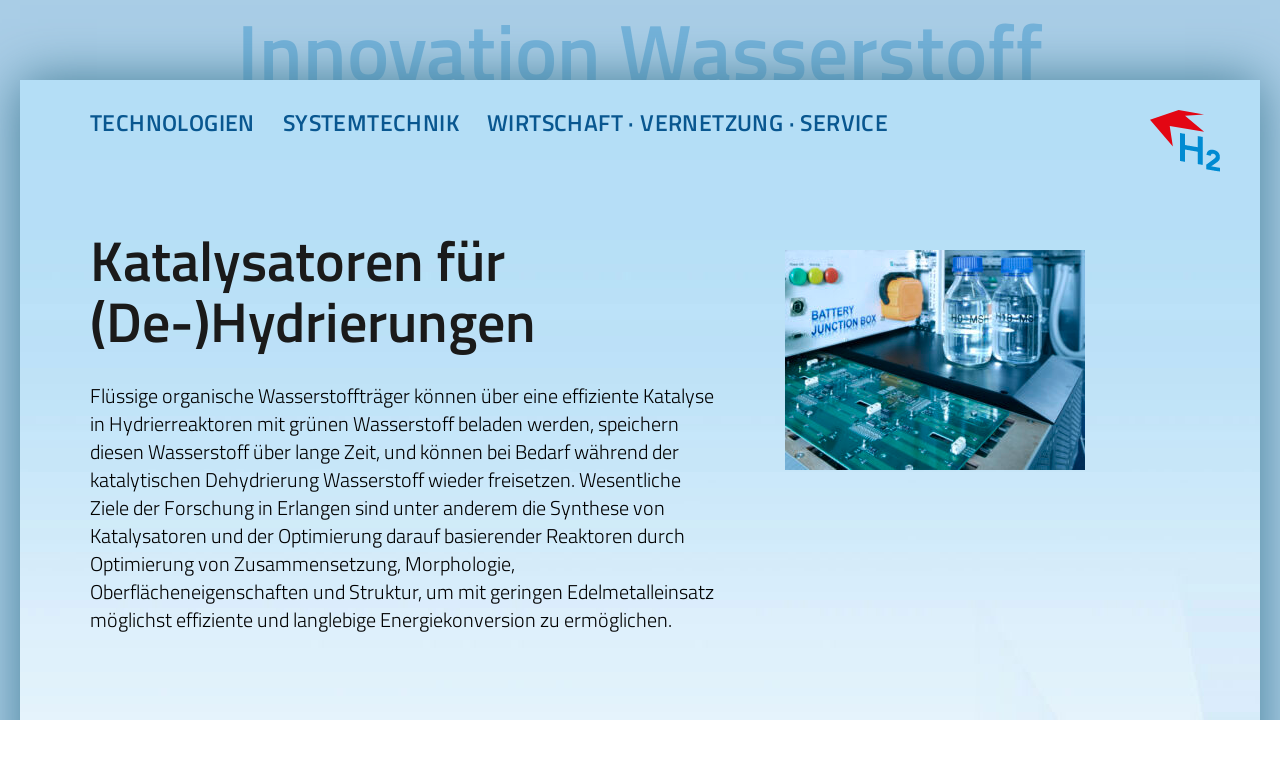

--- FILE ---
content_type: text/html; charset=UTF-8
request_url: https://hydrogen-power.net/technologien/materialien/katalysatoren-dehydrierungen/
body_size: 5538
content:
<!doctype html>
<html lang="de" >
<head>
	<meta charset="UTF-8" />
	<meta name="viewport" content="width=device-width, initial-scale=1" />
	<title>Katalysatoren für (De-)Hydrierungen &#8211; Hydrogen Power</title>
<meta name='robots' content='max-image-preview:large' />
<link rel='dns-prefetch' href='//hydrogen-power.net' />
<link rel="alternate" type="application/rss+xml" title="Hydrogen Power &raquo; Feed" href="https://hydrogen-power.net/feed/" />
<link rel="alternate" type="application/rss+xml" title="Hydrogen Power &raquo; Kommentar-Feed" href="https://hydrogen-power.net/comments/feed/" />
<link rel="alternate" title="oEmbed (JSON)" type="application/json+oembed" href="https://hydrogen-power.net/wp-json/oembed/1.0/embed?url=https%3A%2F%2Fhydrogen-power.net%2Ftechnologien%2Fmaterialien%2Fkatalysatoren-dehydrierungen%2F" />
<link rel="alternate" title="oEmbed (XML)" type="text/xml+oembed" href="https://hydrogen-power.net/wp-json/oembed/1.0/embed?url=https%3A%2F%2Fhydrogen-power.net%2Ftechnologien%2Fmaterialien%2Fkatalysatoren-dehydrierungen%2F&#038;format=xml" />
<style id='wp-img-auto-sizes-contain-inline-css'>
img:is([sizes=auto i],[sizes^="auto," i]){contain-intrinsic-size:3000px 1500px}
/*# sourceURL=wp-img-auto-sizes-contain-inline-css */
</style>
<style id='wp-emoji-styles-inline-css'>

	img.wp-smiley, img.emoji {
		display: inline !important;
		border: none !important;
		box-shadow: none !important;
		height: 1em !important;
		width: 1em !important;
		margin: 0 0.07em !important;
		vertical-align: -0.1em !important;
		background: none !important;
		padding: 0 !important;
	}
/*# sourceURL=wp-emoji-styles-inline-css */
</style>
<style id='wp-block-library-inline-css'>
:root{--wp-block-synced-color:#7a00df;--wp-block-synced-color--rgb:122,0,223;--wp-bound-block-color:var(--wp-block-synced-color);--wp-editor-canvas-background:#ddd;--wp-admin-theme-color:#007cba;--wp-admin-theme-color--rgb:0,124,186;--wp-admin-theme-color-darker-10:#006ba1;--wp-admin-theme-color-darker-10--rgb:0,107,160.5;--wp-admin-theme-color-darker-20:#005a87;--wp-admin-theme-color-darker-20--rgb:0,90,135;--wp-admin-border-width-focus:2px}@media (min-resolution:192dpi){:root{--wp-admin-border-width-focus:1.5px}}.wp-element-button{cursor:pointer}:root .has-very-light-gray-background-color{background-color:#eee}:root .has-very-dark-gray-background-color{background-color:#313131}:root .has-very-light-gray-color{color:#eee}:root .has-very-dark-gray-color{color:#313131}:root .has-vivid-green-cyan-to-vivid-cyan-blue-gradient-background{background:linear-gradient(135deg,#00d084,#0693e3)}:root .has-purple-crush-gradient-background{background:linear-gradient(135deg,#34e2e4,#4721fb 50%,#ab1dfe)}:root .has-hazy-dawn-gradient-background{background:linear-gradient(135deg,#faaca8,#dad0ec)}:root .has-subdued-olive-gradient-background{background:linear-gradient(135deg,#fafae1,#67a671)}:root .has-atomic-cream-gradient-background{background:linear-gradient(135deg,#fdd79a,#004a59)}:root .has-nightshade-gradient-background{background:linear-gradient(135deg,#330968,#31cdcf)}:root .has-midnight-gradient-background{background:linear-gradient(135deg,#020381,#2874fc)}:root{--wp--preset--font-size--normal:16px;--wp--preset--font-size--huge:42px}.has-regular-font-size{font-size:1em}.has-larger-font-size{font-size:2.625em}.has-normal-font-size{font-size:var(--wp--preset--font-size--normal)}.has-huge-font-size{font-size:var(--wp--preset--font-size--huge)}.has-text-align-center{text-align:center}.has-text-align-left{text-align:left}.has-text-align-right{text-align:right}.has-fit-text{white-space:nowrap!important}#end-resizable-editor-section{display:none}.aligncenter{clear:both}.items-justified-left{justify-content:flex-start}.items-justified-center{justify-content:center}.items-justified-right{justify-content:flex-end}.items-justified-space-between{justify-content:space-between}.screen-reader-text{border:0;clip-path:inset(50%);height:1px;margin:-1px;overflow:hidden;padding:0;position:absolute;width:1px;word-wrap:normal!important}.screen-reader-text:focus{background-color:#ddd;clip-path:none;color:#444;display:block;font-size:1em;height:auto;left:5px;line-height:normal;padding:15px 23px 14px;text-decoration:none;top:5px;width:auto;z-index:100000}html :where(.has-border-color){border-style:solid}html :where([style*=border-top-color]){border-top-style:solid}html :where([style*=border-right-color]){border-right-style:solid}html :where([style*=border-bottom-color]){border-bottom-style:solid}html :where([style*=border-left-color]){border-left-style:solid}html :where([style*=border-width]){border-style:solid}html :where([style*=border-top-width]){border-top-style:solid}html :where([style*=border-right-width]){border-right-style:solid}html :where([style*=border-bottom-width]){border-bottom-style:solid}html :where([style*=border-left-width]){border-left-style:solid}html :where(img[class*=wp-image-]){height:auto;max-width:100%}:where(figure){margin:0 0 1em}html :where(.is-position-sticky){--wp-admin--admin-bar--position-offset:var(--wp-admin--admin-bar--height,0px)}@media screen and (max-width:600px){html :where(.is-position-sticky){--wp-admin--admin-bar--position-offset:0px}}

/*# sourceURL=wp-block-library-inline-css */
</style>
<style id='classic-theme-styles-inline-css'>
/*! This file is auto-generated */
.wp-block-button__link{color:#fff;background-color:#32373c;border-radius:9999px;box-shadow:none;text-decoration:none;padding:calc(.667em + 2px) calc(1.333em + 2px);font-size:1.125em}.wp-block-file__button{background:#32373c;color:#fff;text-decoration:none}
/*# sourceURL=/wp-includes/css/classic-themes.min.css */
</style>
<link rel='stylesheet' id='twenty-twenty-one-style-css' href='https://hydrogen-power.net/wp-content/themes/hydrogen/style.css?ver=6.9' media='all' />
<style id='twenty-twenty-one-style-inline-css'>
:root{--global--color-background: #ffffff;--global--color-primary: #000;--global--color-secondary: #000;--button--color-background: #000;--button--color-text-hover: #000;}
/*# sourceURL=twenty-twenty-one-style-inline-css */
</style>
<link rel='stylesheet' id='twenty-twenty-one-print-style-css' href='https://hydrogen-power.net/wp-content/themes/hydrogen/assets/css/print.css?ver=6.9' media='print' />
<script src="https://hydrogen-power.net/wp-includes/js/jquery/jquery.min.js?ver=3.7.1" id="jquery-core-js"></script>
<script src="https://hydrogen-power.net/wp-includes/js/jquery/jquery-migrate.min.js?ver=3.4.1" id="jquery-migrate-js"></script>
<script src="https://hydrogen-power.net/wp-content/themes/hydrogen/assets/js/imprint-dsi.js?ver=6.9" id="imprint-dsi-js"></script>
<link rel="https://api.w.org/" href="https://hydrogen-power.net/wp-json/" /><link rel="alternate" title="JSON" type="application/json" href="https://hydrogen-power.net/wp-json/wp/v2/pages/1177" /><link rel="EditURI" type="application/rsd+xml" title="RSD" href="https://hydrogen-power.net/xmlrpc.php?rsd" />
<meta name="generator" content="WordPress 6.9" />
<link rel="canonical" href="https://hydrogen-power.net/technologien/materialien/katalysatoren-dehydrierungen/" />
<link rel='shortlink' href='https://hydrogen-power.net/?p=1177' />
<style>.recentcomments a{display:inline !important;padding:0 !important;margin:0 !important;}</style><style id="custom-background-css">
body.custom-background { background-color: #ffffff; }
</style>
		
	<link rel="apple-touch-icon" sizes="180x180" href="https://hydrogen-power.net/wp-content/themes/hydrogen/assets/icons/apple-touch-icon.png">
	<link rel="icon" type="image/png" sizes="32x32" href="https://hydrogen-power.net/wp-content/themes/hydrogen/assets/icons/favicon-32x32.png">
	<link rel="icon" type="image/png" sizes="16x16" href="https://hydrogen-power.net/wp-content/themes/hydrogen/assets/icons/favicon-16x16.png">
	<link rel="manifest" href="https://hydrogen-power.net/wp-content/themes/hydrogen/assets/icons/site.webmanifest">
	<link rel="mask-icon" href="https://hydrogen-power.net/wp-content/themes/hydrogen/assets/icons/safari-pinned-tab.svg" color="#5bbad5">
	<link rel="shortcut icon" href="https://hydrogen-power.net/wp-content/themes/hydrogen/assets/icons/favicon.ico">
	<meta name="msapplication-TileColor" content="#ffffff">
	<meta name="msapplication-config" content="https://hydrogen-power.net/wp-content/themes/hydrogen/assets/icons/browserconfig.xml">
	<meta name="theme-color" content="#ffffff">
	
	<script src="https://hydrogen-power.net/wp-content/themes/hydrogen/assets/js/jquery.min.js"></script>
	<script src="https://hydrogen-power.net/wp-content/themes/hydrogen/assets/js/hydrogen.js"></script>
</head>

<body class="wp-singular page-template-default page page-id-1177 page-child parent-pageid-10 custom-background wp-embed-responsive wp-theme-hydrogen is-light-theme has-background-white no-js singular has-main-navigation">

		
<div id="page">
	
		
	<div id="wrapper" style="background-image:url('');">
		
		<div id="hgBildBox" >
			
			<header id="masthead" class="" role="banner">

				
	
	<div id="menuIcon">
		<div id="menuSpans">
			<span></span>
			<span></span>
			<span></span>
			<span></span>
		</div>
		<div id="menuText">Menü</div>
	</div>

	<nav>
		<ul id="menuTech" class="menu"><li id="menu-item-737" class="menu-item menu-item-type-custom menu-item-object-custom menu-item-has-children menu-item-737"><a>Technologien</a><button class="sub-menu-toggle" aria-expanded="false" onClick="twentytwentyoneExpandSubMenu(this)"><span class="icon-plus"><svg class="svg-icon" width="18" height="18" aria-hidden="true" role="img" focusable="false" viewBox="0 0 24 24" fill="none" xmlns="http://www.w3.org/2000/svg"><path fill-rule="evenodd" clip-rule="evenodd" d="M18 11.2h-5.2V6h-1.6v5.2H6v1.6h5.2V18h1.6v-5.2H18z" fill="currentColor"/></svg></span><span class="icon-minus"><svg class="svg-icon" width="18" height="18" aria-hidden="true" role="img" focusable="false" viewBox="0 0 24 24" fill="none" xmlns="http://www.w3.org/2000/svg"><path fill-rule="evenodd" clip-rule="evenodd" d="M6 11h12v2H6z" fill="currentColor"/></svg></span><span class="screen-reader-text">Menü öffnen</span></button>
<ul class="sub-menu">
	<li id="menu-item-27" class="menu-item menu-item-type-post_type menu-item-object-page current-page-ancestor menu-item-has-children menu-item-27"><a href="https://hydrogen-power.net/technologien/materialien/">Materialien</a>
	<ul class="sub-menu">
		<li id="menu-item-1205" class="menu-item menu-item-type-custom menu-item-object-custom menu-item-1205"><a href="/technologien/materialien/#elektrokatalysatoren">Elektrokatalysatoren</a></li>
		<li id="menu-item-1206" class="menu-item menu-item-type-custom menu-item-object-custom menu-item-1206"><a href="/technologien/materialien/#katalysatoren-dehydrierungen">Katalysatoren für (De-)Hydrierungen</a></li>
		<li id="menu-item-1207" class="menu-item menu-item-type-custom menu-item-object-custom menu-item-1207"><a href="/technologien/materialien/#polymere">Polymere</a></li>
	</ul>
</li>
	<li id="menu-item-816" class="menu-item menu-item-type-post_type menu-item-object-page menu-item-has-children menu-item-816"><a href="https://hydrogen-power.net/technologien/charakterisierung/">Charakterisierung</a>
	<ul class="sub-menu">
		<li id="menu-item-829" class="menu-item menu-item-type-custom menu-item-object-custom menu-item-829"><a href="/technologien/charakterisierung#strukturanalyse-mittels-in-situ-elektronenmikroskopie">Strukturanalyse mittels (in situ) Elektronenmikroskopie</a></li>
		<li id="menu-item-830" class="menu-item menu-item-type-custom menu-item-object-custom menu-item-830"><a href="/technologien/charakterisierung#hoch-durchsatz-untersuchung-von-katalytischen-materialien">Hoch-Durchsatz Untersuchung von katalytischen Materialien</a></li>
		<li id="menu-item-831" class="menu-item menu-item-type-custom menu-item-object-custom menu-item-831"><a href="/technologien/charakterisierung#operando-charakterisierung-von-aufloesung-und-reaktionsprodukten">Operando-Charakterisierung von Auflösung und Reaktionsprodukten</a></li>
	</ul>
</li>
	<li id="menu-item-26" class="menu-item menu-item-type-post_type menu-item-object-page menu-item-has-children menu-item-26"><a href="https://hydrogen-power.net/technologien/modellierung/">Modellierung</a>
	<ul class="sub-menu">
		<li id="menu-item-662" class="menu-item menu-item-type-custom menu-item-object-custom menu-item-662"><a href="/technologien/modellierung#regelungstechnik">Regelungstechnik</a></li>
		<li id="menu-item-663" class="menu-item menu-item-type-custom menu-item-object-custom menu-item-663"><a href="/technologien/modellierung#modellbildung-physikalisch-datenbasiert">Modellbildung</a></li>
		<li id="menu-item-664" class="menu-item menu-item-type-custom menu-item-object-custom menu-item-664"><a href="/technologien/modellierung#kognitive-sensorsysteme">Kognitive Sensorsysteme</a></li>
		<li id="menu-item-665" class="menu-item menu-item-type-custom menu-item-object-custom menu-item-665"><a href="/technologien/modellierung#zustandsueberwachung">Zustands­überwachung</a></li>
		<li id="menu-item-666" class="menu-item menu-item-type-custom menu-item-object-custom menu-item-666"><a href="/technologien/modellierung#ki-basierte-zustandsdiagnose">KI-basierte Zustands­diagnose</a></li>
	</ul>
</li>
	<li id="menu-item-28" class="menu-item menu-item-type-post_type menu-item-object-page menu-item-has-children menu-item-28"><a href="https://hydrogen-power.net/technologien/fertigung/">Fertigung</a>
	<ul class="sub-menu">
		<li id="menu-item-657" class="menu-item menu-item-type-custom menu-item-object-custom menu-item-657"><a href="/technologien/fertigung#bipolarplatten-stacks">Bipolarplatten und Stacks</a></li>
	</ul>
</li>
</ul>
</li>
<li id="menu-item-738" class="menu-item menu-item-type-custom menu-item-object-custom menu-item-has-children menu-item-738"><a>Systemtechnik</a><button class="sub-menu-toggle" aria-expanded="false" onClick="twentytwentyoneExpandSubMenu(this)"><span class="icon-plus"><svg class="svg-icon" width="18" height="18" aria-hidden="true" role="img" focusable="false" viewBox="0 0 24 24" fill="none" xmlns="http://www.w3.org/2000/svg"><path fill-rule="evenodd" clip-rule="evenodd" d="M18 11.2h-5.2V6h-1.6v5.2H6v1.6h5.2V18h1.6v-5.2H18z" fill="currentColor"/></svg></span><span class="icon-minus"><svg class="svg-icon" width="18" height="18" aria-hidden="true" role="img" focusable="false" viewBox="0 0 24 24" fill="none" xmlns="http://www.w3.org/2000/svg"><path fill-rule="evenodd" clip-rule="evenodd" d="M6 11h12v2H6z" fill="currentColor"/></svg></span><span class="screen-reader-text">Menü öffnen</span></button>
<ul class="sub-menu">
	<li id="menu-item-185" class="menu-item menu-item-type-post_type menu-item-object-page menu-item-has-children menu-item-185"><a href="https://hydrogen-power.net/systemtechnik/energiekonversion/">Energiekonversion</a>
	<ul class="sub-menu">
		<li id="menu-item-668" class="menu-item menu-item-type-custom menu-item-object-custom menu-item-668"><a href="/systemtechnik/energiekonversion#brennstoffzellen">Brennstoffzellen</a></li>
		<li id="menu-item-669" class="menu-item menu-item-type-custom menu-item-object-custom menu-item-669"><a href="/systemtechnik/energiekonversion#wasserelektrolyseure">Wasserelektrolyseure</a></li>
		<li id="menu-item-673" class="menu-item menu-item-type-custom menu-item-object-custom menu-item-673"><a href="/systemtechnik/energiekonversion#leistungselektronik">Leistungselektronik</a></li>
	</ul>
</li>
	<li id="menu-item-192" class="menu-item menu-item-type-post_type menu-item-object-page menu-item-has-children menu-item-192"><a href="https://hydrogen-power.net/systemtechnik/systemintegration/">Systemintegration</a>
	<ul class="sub-menu">
		<li id="menu-item-433" class="menu-item menu-item-type-custom menu-item-object-custom menu-item-433"><a href="/technologien/systemintegration#transport">Transport</a></li>
		<li id="menu-item-434" class="menu-item menu-item-type-custom menu-item-object-custom menu-item-434"><a href="/technologien/systemintegration#luftfahrt">Luftfahrt</a></li>
		<li id="menu-item-435" class="menu-item menu-item-type-custom menu-item-object-custom menu-item-435"><a href="/technologien/systemintegration#stationaere-wasserstoffsysteme">Stationäre Wasserstoffsysteme</a></li>
		<li id="menu-item-436" class="menu-item menu-item-type-custom menu-item-object-custom menu-item-436"><a href="/technologien/systemintegration#netzintegration-systembetrieb">Netzintegration und Systembetrieb</a></li>
		<li id="menu-item-437" class="menu-item menu-item-type-custom menu-item-object-custom menu-item-437"><a href="/technologien/systemintegration#betriebsstrategie-optimierung">Betriebsstrategie und Optimierung</a></li>
		<li id="menu-item-438" class="menu-item menu-item-type-custom menu-item-object-custom menu-item-438"><a href="/technologien/systemintegration#hybride-speichersysteme">Hybride Speichersysteme</a></li>
	</ul>
</li>
</ul>
</li>
<li id="menu-item-739" class="menu-item menu-item-type-custom menu-item-object-custom menu-item-has-children menu-item-739"><a>Wirtschaft · Vernetzung · Service</a><button class="sub-menu-toggle" aria-expanded="false" onClick="twentytwentyoneExpandSubMenu(this)"><span class="icon-plus"><svg class="svg-icon" width="18" height="18" aria-hidden="true" role="img" focusable="false" viewBox="0 0 24 24" fill="none" xmlns="http://www.w3.org/2000/svg"><path fill-rule="evenodd" clip-rule="evenodd" d="M18 11.2h-5.2V6h-1.6v5.2H6v1.6h5.2V18h1.6v-5.2H18z" fill="currentColor"/></svg></span><span class="icon-minus"><svg class="svg-icon" width="18" height="18" aria-hidden="true" role="img" focusable="false" viewBox="0 0 24 24" fill="none" xmlns="http://www.w3.org/2000/svg"><path fill-rule="evenodd" clip-rule="evenodd" d="M6 11h12v2H6z" fill="currentColor"/></svg></span><span class="screen-reader-text">Menü öffnen</span></button>
<ul class="sub-menu">
	<li id="menu-item-533" class="menu-item menu-item-type-post_type menu-item-object-page menu-item-has-children menu-item-533"><a href="https://hydrogen-power.net/wirtschaft-vernetzung-services/economics/">Economics</a>
	<ul class="sub-menu">
		<li id="menu-item-680" class="menu-item menu-item-type-custom menu-item-object-custom menu-item-680"><a href="/wirtschaft-vernetzung-services/economics#geschaefts-betreibermodelle">Geschäfts- und Betreibermodelle, Digitale Wertschöpfung</a></li>
	</ul>
</li>
	<li id="menu-item-532" class="menu-item menu-item-type-post_type menu-item-object-page menu-item-has-children menu-item-532"><a href="https://hydrogen-power.net/wirtschaft-vernetzung-services/h2-netzwerk/">H2-Netzwerk</a>
	<ul class="sub-menu">
		<li id="menu-item-572" class="menu-item menu-item-type-custom menu-item-object-custom menu-item-572"><a href="/wirtschaft-vernetzung-services/h2-netzwerk#h2-b">H2.B</a></li>
		<li id="menu-item-573" class="menu-item menu-item-type-custom menu-item-object-custom menu-item-573"><a href="/wirtschaft-vernetzung-services/h2-netzwerk#wtaz">WTAZ</a></li>
		<li id="menu-item-983" class="menu-item menu-item-type-custom menu-item-object-custom menu-item-983"><a href="/wirtschaft-vernetzung-services/h2-netzwerk#hyplus">hy+</a></li>
		<li id="menu-item-984" class="menu-item menu-item-type-custom menu-item-object-custom menu-item-984"><a href="/wirtschaft-vernetzung-services/h2-netzwerk#hy2zero">HY2.ZERO</a></li>
	</ul>
</li>
	<li id="menu-item-531" class="menu-item menu-item-type-post_type menu-item-object-page menu-item-has-children menu-item-531"><a href="https://hydrogen-power.net/wirtschaft-vernetzung-services/gemeinschaftsprojekte/">Gemeinschaftsprojekte</a>
	<ul class="sub-menu">
		<li id="menu-item-686" class="menu-item menu-item-type-custom menu-item-object-custom menu-item-686"><a href="/wirtschaft-vernetzung-services/gemeinschaftsprojekte#simulation-wasserstoffbasierte-antriebsstraenge">Simulation von wasserstoffbasierten Antriebssträngen</a></li>
		<li id="menu-item-687" class="menu-item menu-item-type-custom menu-item-object-custom menu-item-687"><a href="/wirtschaft-vernetzung-services/gemeinschaftsprojekte#reverse-engineering">Reverse Engineering</a></li>
		<li id="menu-item-693" class="menu-item menu-item-type-custom menu-item-object-custom menu-item-693"><a href="/wirtschaft-vernetzung-services/gemeinschaftsprojekte#lohc-one-reaktor-container">LOHC One-Reaktor Container</a></li>
	</ul>
</li>
	<li id="menu-item-198" class="menu-item menu-item-type-post_type menu-item-object-page menu-item-has-children menu-item-198"><a href="https://hydrogen-power.net/wirtschaft-vernetzung-services/services/">Services</a>
	<ul class="sub-menu">
		<li id="menu-item-674" class="menu-item menu-item-type-custom menu-item-object-custom menu-item-674"><a href="/wirtschaft-vernetzung-services/services#test-und-pruefeinrichtungen">Test- und Prüfeinrichtungen</a></li>
		<li id="menu-item-676" class="menu-item menu-item-type-custom menu-item-object-custom menu-item-676"><a href="/wirtschaft-vernetzung-services/services#simulationsbasierte-systemauslegung">Simulationsbasierte Systemauslegung</a></li>
		<li id="menu-item-655" class="menu-item menu-item-type-custom menu-item-object-custom menu-item-655"><a href="/wirtschaft-vernetzung-services/services#wasserstoffsicherheit-und-zulassung">Wasserstoffsicherheit und -zulassung</a></li>
		<li id="menu-item-679" class="menu-item menu-item-type-custom menu-item-object-custom menu-item-679"><a href="/wirtschaft-vernetzung-services/services#prototypenbau">Prototypenbau</a></li>
	</ul>
</li>
</ul>
</li>
</ul>	</nav>

				<div id="logo">
					<a href="/">
						<img alt="Logo von Hydrogen Power" src="https://hydrogen-power.net/wp-content/themes/hydrogen/assets/images/hydro_power_icon.svg">
					</a>
				</div>

				<div id="mood">

					
				</div>

			</header><!-- #masthead -->
			<div id="content">

				<section>

					
					<div class="columnLeft">

						<h1 class="entry-title">Katalysatoren für (De-)Hydrierungen</h1>
<article id="post-1177" class="post-1177 page type-page status-publish hentry entry">

	<div class="entry-content">
		<p>Flüssige organische Wasserstoffträger können über eine effiziente Katalyse in Hydrierreaktoren mit grünen Wasserstoff beladen werden, speichern diesen Wasserstoff über lange Zeit, und können bei Bedarf während der katalytischen Dehydrierung Wasserstoff wieder freisetzen. Wesentliche Ziele der Forschung in Erlangen sind unter anderem die Synthese von Katalysatoren und der Optimierung darauf basierender Reaktoren durch Optimierung von Zusammensetzung, Morphologie, Oberflächeneigenschaften und Struktur, um mit geringen Edelmetalleinsatz möglichst effiziente und langlebige Energiekonversion zu ermöglichen.</p>
	</div><!-- .entry-content -->

	</article><!-- #post-1177 -->
	
					
					</div><!-- .columnLeft -->

					
					
										<div class="columnRight">

						<p><img loading="lazy" decoding="async" class="alignnone size-medium wp-image-1253" src="https://hydrogen-power.net/wp-content/uploads/2022/02/katalyse_dehydrierung-1-300x220.jpg" alt="" width="300" height="220" srcset="https://hydrogen-power.net/wp-content/uploads/2022/02/katalyse_dehydrierung-1-300x220.jpg 300w, https://hydrogen-power.net/wp-content/uploads/2022/02/katalyse_dehydrierung-1.jpg 768w" sizes="auto, (max-width: 300px) 100vw, 300px" /></p>

					</div>
										
				</section>
			</div><!-- #content -->
			<footer>

				<p>Kontakt:&nbsp;<a href="mailto:info@hydrogen-power.de">info@hydrogen-power.de</a></p>

				<ul class="menu"><li id="menu-item-48" class="menu-item menu-item-type-post_type menu-item-object-page menu-item-48"><a href="https://hydrogen-power.net/impressum/">Impressum</a></li>
<li id="menu-item-47" class="menu-item menu-item-type-post_type menu-item-object-page menu-item-47"><a href="https://hydrogen-power.net/datenschutz/">Datenschutz</a></li>
</ul>
			</footer>
		
		</div>
	</div> <!-- #wrapper -->

	<div id="bgText">Innovation Wasserstoff</div>

</div> <!-- #page -->
	
</body>
</html>


--- FILE ---
content_type: text/css
request_url: https://hydrogen-power.net/wp-content/themes/hydrogen/style.css?ver=6.9
body_size: 4335
content:
@font-face{font-family:"Titillium Web";src:url("assets/fonts/TitilliumWeb-Light.ttf");font-weight:300;font-style:normal}@font-face{font-family:"Titillium Web";src:url("assets/fonts/TitilliumWeb-LightItalic.ttf");font-weight:300;font-style:italic}@font-face{font-family:"Titillium Web";src:url("assets/fonts/TitilliumWeb-SemiBold.ttf");font-weight:700;font-style:normal}@font-face{font-family:"Titillium Web";src:url("assets/fonts/TitilliumWeb-SemiBoldItalic.ttf");font-weight:700;font-style:italic}*{margin:0;padding:0;box-sizing:border-box}*:focus{outline:1px dotted #000}*:focus:not(:focus-visible){outline:none !important;filter:none !important}body{min-width:320px}#page{background-color:#a9cde6;width:100%;min-height:100vh;font-family:'Titillium Web', sans-serif;padding-top:80px}#wrapper{background-color:white;box-shadow:0px 0px 50px #447e97;width:1400px;margin:0 auto;position:relative;z-index:5;background-repeat:no-repeat;background-position:right top}#hgBildBox{padding-top:20px;background-image:url("assets/images/bgHomeFadeOut.jpg");background-position:left 0px top 0px;background-repeat:no-repeat}.home #hgBildBox{background-size:contain}#menuIcon{display:none}nav{margin:0 0 0px 60px;display:flex}nav button{display:none}nav ul{display:flex;list-style-type:none}nav ul li{margin-right:8px}nav>ul>li:nth-of-type(3){margin-right:30px}nav>ul>li:nth-of-type(1)>a,nav>ul>li:nth-of-type(2)>a,nav>ul>li:nth-of-type(3)>a{text-transform:uppercase;font-weight:700;letter-spacing:0.4px;cursor:default}nav>ul>li:nth-of-type(1)>a:hover,nav>ul>li:nth-of-type(2)>a:hover,nav>ul>li:nth-of-type(3)>a:hover{text-decoration:none}nav ul li a{padding:5px 10px;text-decoration:none;font-size:23px;color:#095790;display:block;position:relative}nav ul li a:hover,nav ul li a:focus{text-decoration:underline}nav ul#menuSystem li a{color:#5c9dc8}nav ul#menuSystem li:hover ul,nav ul#menuSystem li:focus ul{background-color:#fff}.current-menu-parent>a,nav li.current-menu-item>a,nav>ul>li>ul>li.current-menu-item a,nav>ul>li>ul>li.current-menu-parent a{color:#008bd2 !important}nav>ul>li>ul{display:none;position:absolute;z-index:100;background-color:#fff;padding:20px 0;left:60px}nav>ul>li:hover,nav>ul>li:focus{background-color:#fff}nav>ul>li:hover>ul,nav>ul>li:focus>ul,nav>ul>li:focus-within>ul{display:grid;grid-auto-flow:column;grid-auto-columns:1fr}nav>ul>li>ul>li{border-right:1px solid #095790;margin-right:0;padding:0 10px}nav>ul>li>ul>li:last-of-type{border-right:none}nav>ul>li>ul>li>a{background-size:85px auto;background-repeat:no-repeat;background-position:left 10px top;padding-top:76px;display:table;font-weight:700;transition:0.5s;position:relative;left:0}nav>ul>li>ul>li>a:hover,nav>ul>li>ul>li>a:focus{left:15px;text-decoration:none}nav>ul>li:nth-of-type(1)>ul>li:nth-of-type(1)>a{background-image:url("assets/images/icon_materialien.svg")}nav>ul>li:nth-of-type(1)>ul>li.current-menu-item:nth-of-type(1)>a{background-image:url("assets/images/icon_materialien_active.svg")}nav>ul>li:nth-of-type(1)>ul>li:nth-of-type(2)>a{background-image:url("assets/images/icon_charakterisierung.svg")}nav>ul>li:nth-of-type(1)>ul>li.current-menu-item:nth-of-type(2)>a{background-image:url("assets/images/icon_charakterisierung_active.svg")}nav>ul>li:nth-of-type(1)>ul>li:nth-of-type(3)>a{background-image:url("assets/images/icon_fertigung.svg")}nav>ul>li:nth-of-type(1)>ul>li.current-menu-item:nth-of-type(3)>a{background-image:url("assets/images/icon_fertigung_active.svg")}nav>ul>li:nth-of-type(1)>ul>li:nth-of-type(4)>a{background-image:url("assets/images/icon_regelungen.svg")}nav>ul>li:nth-of-type(1)>ul>li.current-menu-item:nth-of-type(4)>a{background-image:url("assets/images/icon_regelungen_active.svg")}nav>ul>li:nth-of-type(2)>ul>li:nth-of-type(1)>a{background-image:url("assets/images/icon_energiekonversion.svg")}nav>ul>li:nth-of-type(2)>ul>li.current-menu-item:nth-of-type(1)>a{background-image:url("assets/images/icon_energiekonversion_active.svg")}nav>ul>li:nth-of-type(2)>ul>li:nth-of-type(2)>a{background-image:url("assets/images/icon_systemintegration.svg")}nav>ul>li:nth-of-type(2)>ul>li.current-menu-item:nth-of-type(2)>a{background-image:url("assets/images/icon_systemintegration_active.svg")}nav>ul>li:nth-of-type(3)>ul>li:nth-of-type(1)>a{background-image:url("assets/images/icon_economics.svg")}nav>ul>li:nth-of-type(3)>ul>li.current-menu-item:nth-of-type(1)>a{background-image:url("assets/images/icon_economics_active.svg")}nav>ul>li:nth-of-type(3)>ul>li:nth-of-type(2)>a{background-image:url("assets/images/icon_h2-netzwerke.svg")}nav>ul>li:nth-of-type(3)>ul>li.current-menu-item:nth-of-type(2)>a{background-image:url("assets/images/icon_h2-netzwerke_active.svg")}nav>ul>li:nth-of-type(3)>ul>li:nth-of-type(3)>a{background-image:url("assets/images/icon_netzwerkprojekte.svg")}nav>ul>li:nth-of-type(3)>ul>li.current-menu-item:nth-of-type(3)>a{background-image:url("assets/images/icon_netzwerkprojekte_active.svg")}nav>ul>li:nth-of-type(3)>ul>li:nth-of-type(4)>a{background-image:url("assets/images/icon_services.svg")}nav>ul>li:nth-of-type(3)>ul>li.current-menu-item:nth-of-type(4)>a{background-image:url("assets/images/icon_services_active.svg")}nav>ul>li>ul>li>ul{display:flex;flex-direction:column;max-width:240px}nav>ul>li>ul>li>ul>li{margin-right:0}nav>ul>li>ul>li>ul>li>a{font-size:21px;line-height:24px;padding:10px 10px;transition:0.5s;position:relative;left:0}nav>ul>li>ul>li>ul>li>a:hover,nav>ul>li>ul>li>ul>li>a:focus{left:10px;text-decoration:none}#logo{position:absolute;right:40px;top:30px;width:70px;z-index:10000}#bgText{color:#74b2d9;position:absolute;top:1px;font-size:125px;line-height:100px;margin:0 auto;left:0;right:0;font-weight:700;text-align:center}#mood{position:relative;z-index:0}#mood .logo{width:55%;position:relative;left:150px;margin-top:500px}#content{background-position:right top;background-repeat:no-repeat;padding-top:50px;min-height:800px}.home #content{padding-top:0}section{padding:35px 70px 20px;display:flex;flex-wrap:wrap}.columnTotal{width:100%}.columnTotal h1{max-width:66%}.columnLeft{width:60%;padding-right:35px}.landingpage .columnLeft,.landingpage .columnRight{width:100%;padding-left:0;padding-right:0}.landingpage .columnLeft p{width:60%;padding-right:35px}.landingpage .columnLeft p.intro{width:100%;font-size:22px}.landingpage .columnLeft figure{float:right;width:40%;padding-left:35px}.sammelseite #content{padding-top:0}.sammelseite .columnLeft{width:100%;padding-top:10px}.sammelseite article{max-width:800px}.box{display:flex;align-items:flex-start;padding-top:40px;padding-bottom:40px;position:relative}.box:nth-of-type(1){margin-top:40px}.boxText h2{margin-top:0}.boxText .titel br{display:none}.aufgeklappt .boxText .text{max-height:400px;-webkit-mask-image:unset;mask-image:unset}.boxText .text,.boxText .title{max-width:680px}.boxText .weiterlesen,.boxText .wenigerlesen{font-size:20px;line-height:140%;margin-top:10px;color:#095790;cursor:pointer;text-decoration:underline}.aufgeklappt .boxText .weiterlesen,.aufgeklappt .boxText .wenigerlesen{display:none}.boxText .weiterlesen:hover,.boxText .wenigerlesen:hover{color:#000 !important}.boxBild{width:300px;flex-shrink:0;padding-right:40px}.boxBild figure{width:100% !important}.boxBild img{max-width:100%;width:auto;height:auto;box-shadow:0px 0px 15px rgba(28,68,85,0.8)}.boxKontakt{display:flex;flex-wrap:wrap;margin-top:25px}.boxKontakt h3{width:100%;margin-bottom:5px}.boxKontakt a{display:block;padding:5px 10px;font-weight:500;color:#00518C;background-color:#d4edfc;margin-right:10px;margin-bottom:10px;font-size:20px;text-decoration:none;transition:0.2s}.columnLeft>div:nth-of-type(1) .boxKontakt a{background-color:#a9d7f4}.columnLeft>div:nth-of-type(2) .boxKontakt a{background-color:#bfe1f7}.boxKontakt a:hover{background-color:#7ac0ec !important;color:black !important;text-decoration:none !important}.editLink{font-size:14px;color:#80d9f0;text-decoration:underline;font-weight:300}.columnRight{width:40%;padding-left:35px;display:flex;flex-direction:column;justify-content:flex-start;align-items:flex-start;padding-top:20px}.home .columnRight{width:100%;flex-direction:row;justify-content:center;margin-top:50px;margin-bottom:20px;padding-left:0px;align-items:center}.columnRight figure{width:100% !important;margin-bottom:20px}.home .columnRight img{padding-right:30px;margin-bottom:0px;padding-left:30px}.columnRight figure img{width:auto;max-width:100%;height:auto;margin-bottom:5px}figcaption{text-align:left;font-size:18px;padding-top:10px;line-height:130%}figcaption strong{font-weight:700}.columnRight img{margin-bottom:40px}#wrapper>div>footer{padding:80px 70px 30px;display:flex;justify-content:space-between}.home #wrapper>div>footer{padding-top:30px}#wrapper>div>footer ul{display:flex;list-style-type:none}#wrapper>div>footer ul li{display:flex;margin-left:30px}#wrapper>div>footer ul li a{font-size:20px;text-decoration:none}#wrapper>div>footer ul li a:hover{text-decoration:underline}img{max-width:100%;height:auto;display:block}img.schatten{box-shadow:0px 0px 15px rgba(28,68,85,0.8)}h1{font-size:56px;line-height:110%;font-weight:700;color:#1a1a1a;margin-bottom:30px}h2{font-size:38px;line-height:110%;font-weight:700;color:#1a1a1a;margin-bottom:10px;margin-top:40px}h3{font-size:24px;line-height:110%;font-weight:700;color:#1a1a1a;margin-bottom:10px;margin-top:25px}h4{font-size:20px;line-height:110%;font-weight:700;color:#1a1a1a;margin-bottom:6px;margin-top:15px}p{margin-bottom:10px;font-size:20px;font-weight:300;line-height:140%}p strong,li strong,a strong{font-weight:700}#content ul{padding:0;margin:0 0 10px;list-style-type:none}#content ul li{margin-bottom:5px;font-size:20px;font-weight:300;line-height:140%;position:relative;padding-left:14px}#content ul li::before{content:"";width:7px;height:7px;background-color:#095790;position:absolute;left:0;top:12px}#content ol{padding:0;margin:0 0 10px;list-style-type:none;counter-reset:zaehler}#content ol li{margin-bottom:5px;font-size:20px;font-weight:300;line-height:140%;position:relative;padding-left:20px;counter-increment:zaehler}#content ol li::before{content:counter(zaehler) ".";color:#095790;position:absolute;left:0;font-weight:700;text-align:right}a{color:black;text-decoration:underline}#content a:hover,#content a:focus,footer a:hover,footer a:focus{text-decoration:underline;color:#e30613}hr{border:none;width:100%;clear:both;border-bottom:1px solid #095790;margin-top:70px}.page-id-52 #content{min-height:630px}.tiles{display:flex;flex-wrap:wrap;justify-content:space-between;margin-top:80px;max-width:100%}.tiles>a{width:calc(20% - 15px);margin-bottom:24px;position:relative;overflow:hidden;display:block}.tiles>a::before{content:"";width:100%;height:100%;position:absolute;left:0;top:0;background-image:url("assets/images/bgKachel.png");background-color:transparent;background-repeat:no-repeat;background-position:left bottom 0px;transition:all 0.5s;background-size:100%}.tiles>a.aktiv::before{background-color:rgba(212,237,252,0.7)}@media (hover){.tiles>a:hover::before{background-color:rgba(212,237,252,0.7)}}.tiles>a .bu{position:absolute;bottom:calc(-100% + 62px);width:100%;padding:15px;display:flex;flex-direction:column;justify-content:flex-start;height:100%;transition:all 0.5s;overflow:scroll}.tiles>a.aktiv .bu{transition:unset}.tiles>a .bu::-webkit-scrollbar{display:none}.tiles>a .bu{-ms-overflow-style:none;scrollbar-width:none}.tiles>a.aktiv .bu{bottom:calc(-100% + 70px);transform:scale(1.03);opacity:0}@media (hover){.tiles>a:hover .bu{bottom:calc(-100% + 70px);transform:scale(1.03);opacity:0}}.tiles>a .bu h3{color:#00518C;font-size:26px;font-weight:700;text-align:center;padding-bottom:10px;margin-bottom:10px;height:50px}.tiles>a .bu p{color:#00518C}.tiles>a .bu ul{padding:10px 0 20px;list-style-type:none}.tiles>a .bu ul li{color:#00518C;margin:5px 0;font-size:18px;position:relative;padding-left:15px}.tiles>a .bu ul li::before{content:"";width:7px;height:7px;background-color:#00518C;position:absolute;left:0;top:12px}.tiles>a .bu .button{border:3px solid #00518C;text-align:center;padding:10px;color:#00518C;font-weight:700;font-size:22px;cursor:pointer;transition:all 0.5s;position:absolute;bottom:25px;left:25px;width:calc(100% - 50px);text-decoration:none}.tiles>a .bu .button:hover{background-color:#00518C;color:#008dd3}.tiles>a .iconbox{position:absolute;width:150px;left:0;right:0;top:0;bottom:20px;margin:auto auto;transition:all 0.4s;display:flex;align-items:center;justify-content:flex-end;flex-direction:column;transition:all 0.4s}.tiles>a .iconbox .icon{transition:all 0.4s}.tiles>a:hover .iconbox .icon{transform:scale(1.3)}.tiles>a.aktiv .icon{bottom:70px;transform:scale(1.3);transition:unset}.tiles>a .iconbox h3{color:#00518C;font-size:26px;line-height:26px;font-weight:700;text-align:center;margin-top:10px;transition:all 0.4s}.tiles>a:hover .iconbox h3,.tiles>a.aktiv .iconbox h3{transform:scale(0.8);opacity:0;margin-bottom:0px}#menuIcon{cursor:pointer;align-items:center;position:absolute;left:40px;top:40px}#menuText{font-size:24px;line-height:24px;color:#00518c}#menuIcon #menuSpans{margin-right:10px;width:34px;height:28px;position:relative;-webkit-transform:rotate(0deg);-moz-transform:rotate(0deg);-o-transform:rotate(0deg);transform:rotate(0deg);-webkit-transition:.5s ease-in-out;-moz-transition:.5s ease-in-out;-o-transition:.5s ease-in-out;transition:.5s ease-in-out;cursor:pointer}#menuIcon span{display:block;position:absolute;height:3px;width:100%;background:#095790;opacity:1;left:0;-webkit-transform:rotate(0deg);-moz-transform:rotate(0deg);-o-transform:rotate(0deg);transform:rotate(0deg);-webkit-transition:.25s ease-in-out;-moz-transition:.25s ease-in-out;-o-transition:.25s ease-in-out;transition:0.25s ease-in-out}#menuIcon:hover span{background-color:#e30613}#menuIcon span:nth-child(1){top:0px}#menuIcon span:nth-child(2),#menuIcon span:nth-child(3){top:12px}#menuIcon span:nth-child(4){top:24px}.open #menuText{opacity:0}.open #menuIcon span:nth-child(1){top:18px;width:0%;left:50%}.open #menuIcon span:nth-child(2){-webkit-transform:rotate(45deg);-moz-transform:rotate(45deg);-o-transform:rotate(45deg);transform:rotate(45deg)}.open #menuIcon span:nth-child(3){-webkit-transform:rotate(-45deg);-moz-transform:rotate(-45deg);-o-transform:rotate(-45deg);transform:rotate(-45deg)}.open #menuIcon span:nth-child(4){top:18px;width:0%;left:50%}@media screen and (max-width: 1400px){#mood .logo{margin-top:30vw;left:10vw;width:60vw}#page{padding-left:20px;padding-right:20px}#wrapper{width:100%}#bgText{font-size:80px}.home #logo{display:none}.home #mood{margin-bottom:0px}.home #content{padding-top:30px}.tiles>a .iconbox{width:70%;bottom:5px}.tiles>a .iconbox h3{font-size:1.7vw;line-height:120%}}@media screen and (max-width: 1250px){#wrapper{padding-top:0}.sammelseite #content{padding-top:30px}.home h1{font-size:52px}h1{font-size:48px;margin-bottom:15px}#menuIcon{display:flex;z-index:300}nav{display:none}.open nav{position:absolute;left:0;top:0;width:100%;background-color:white;padding:70px 30px 30px;display:block;z-index:200;margin:0;min-height:100vh}nav ul{display:flex;flex-direction:column;align-items:center;justify-content:flex-start}nav ul li{margin-right:0 !important}nav>ul>li{margin-top:20px;width:100%}nav ul li a{font-size:24px;line-height:130%;text-align:left;display:block}nav>ul>li:hover,nav>ul>li:hover>ul{background:none}nav>ul>li:hover>ul{width:100%;display:flex}nav>ul>li>ul,nav>ul>li:hover>ul{background-color:unset;position:static;padding:10px 0 15px !important}nav>ul>li>ul{display:flex;flex-direction:row;flex-wrap:wrap;padding:0;align-items:stretch;width:100%}nav>ul>li>ul>li{width:25%;padding:0 10px}nav>ul>li>ul>li>ul{display:flex;flex-direction:center;justify-content:flex-start;align-items:flex-start;padding:0;max-width:unset}#wrapper>div>footer{padding-top:40px}.tiles{margin-top:30px}}@media screen and (max-width: 1100px){.tiles>a{width:calc(25% - 15px);margin-bottom:20px}.tiles::after{content:"";width:calc(50% - 12px)}.tiles>a .iconbox h3{font-size:2vw}}@media screen and (max-width: 1024px){#page{padding-top:0;padding-left:0px;padding-right:0px}#bgText{display:none}.home #content{padding-top:80px}#wrapper>footer{flex-direction:column;align-items:center}#wrapper>footer p{text-align:center;margin-bottom:20px}#wrapper>footer ul{justify-content:center}#wrapper>footer ul li{margin:0 10px}.sammelseite .columnLeft{width:100%}.columnTotal h1{max-width:80%}#content{padding-top:70px}#wrapper>div>footer{padding:80px 40px 30px}section{padding:10px 40px}.home .tiles{margin-top:20px}.home #content{padding-top:30px}.open nav{padding:80px 30px 30px}nav>ul>li>a{text-align:left !important;padding:5px}nav>ul>li>ul>li{width:50%;border-right:none;padding:0px 0 20px}nav>ul>li>ul>li>a{background:none !important;padding-top:0;padding:5px;font-size:20px;line-height:24px}nav>ul>li>ul>li>ul>li>a{font-size:18px;line-height:22px;padding:5px}.tiles{margin-top:0px}.box:nth-of-type(1){margin-top:20px}}@media screen and (max-width: 950px){nav{margin:0 0 20px 30px}section{padding:10px 40px}.tiles>a .bu h3{font-size:24px}.tiles>a .bu ul{display:none}#mood{margin-top:60px}#wrapper>div>footer{flex-direction:column;align-items:center}#wrapper>div>footer p{text-align:center;hyphens:unset}#wrapper>div>footer ul li{margin-left:15px;margin-right:15px}#wrapper>div>footer{padding-top:20px}}@media screen and (max-width: 900px){.tiles>a{width:calc(33% - 15px);margin-bottom:22px}.tiles>a .iconbox{justify-content:center}.tiles::after{display:none}.tiles>a .iconbox h3{font-size:2.8vw}}@media screen and (max-width: 840px){h2{font-size:32px}}@media screen and (max-width: 780px){.columnLeft{width:100%;padding:0 0 40px 0}.columnRight{width:100%;padding:0 0 40px 0;display:flex;flex-wrap:wrap;justify-content:center}.columnRight a{display:block}.home .columnRight div{width:50%;display:flex;justify-content:center;padding:20px 10px}.home .columnRight div img{width:auto;height:auto;margin:0;padding:0;max-width:230px}.columnTotal h1{max-width:unset}h1,.home h1{font-size:42px}.box{flex-direction:column;padding-top:20px;padding-bottom:15px;margin-bottom:15px;border-bottom:1px solid #aad7f2}.boxText{order:1}.boxBild{max-width:100%;padding-right:0px;padding-bottom:20px;width:auto;order:2;padding-top:20px}.boxKontakt h3{margin-top:0px}.boxBild{padding-top:10px}figcaption{max-width:300px;width:100%}.sammelseite .columnLeft{padding-bottom:30px}#wrapper>div>footer{padding-top:10px}}@media screen and (max-width: 700px){#mood .logo{width:calc(80% - 40px);left:40px;min-width:400px}.open nav{padding-top:70px}nav ul{align-items:flex-start}nav>ul:first-of-type>li:first-of-type{margin-top:20px}nav>ul>li{margin-top:0}nav>ul>li>a{text-align:left !important}nav>ul>li>ul>li{width:100%}nav>ul>li>ul>li{border-right:none}.tiles>a{width:calc(50% - 12px);margin-bottom:24px}.tiles>a .iconbox h3{font-size:3.7vw}#wrapper>div>footer ul{flex-direction:column;width:100%;border-top:1px solid black;align-items:center;margin-top:20px;padding-top:20px}}@media screen and (max-width: 620px){nav>ul>li>ul>li{width:100%}h1,.home h1{font-size:38px}section{padding:10px 20px}#wrapper>div>footer{padding:10px 20px 30px}.open nav{padding-left:10px;padding-right:10px}#menuIcon{left:20px}.home .columnRight div{width:100%;padding:20px 0px}#mood .logo{width:calc(100% - 40px);left:20px;min-width:unset}.home #content{padding-top:10px}.box{padding-bottom:10px}}@media screen and (max-width: 470px){.tiles>a{width:clamp(280px, 100%, 260px);margin-bottom:24px}.tiles{width:100%;justify-content:center}.tiles>a .iconbox h3{font-size:28px}.tiles img{max-width:unset !important}#menuText{display:none}h1,.home h1{font-size:32px}h2{font-size:28px}h3{font-size:22px}nav>ul>li{margin-top:5px}nav>ul>li>ul>li{padding:0px 0 10px;margin-bottom:0}.home .columnRight{padding-bottom:0}footer p{width:100%}footer p a{white-space:nowrap}}@media screen and (max-width: 420px){.open nav{padding-top:60px}p{hyphens:auto}}@media (prefers-reduced-motion: reduce){*,*::before,*::after{animation-duration:0.01ms !important;animation-iteration-count:1 !important;transition-duration:0.01ms !important;scroll-behavior:auto !important;transition-delay:0ms !important}}


--- FILE ---
content_type: image/svg+xml
request_url: https://hydrogen-power.net/wp-content/themes/hydrogen/assets/images/hydro_power_icon.svg
body_size: 1206
content:
<?xml version="1.0" encoding="utf-8"?>
<!-- Generator: Adobe Illustrator 25.3.1, SVG Export Plug-In . SVG Version: 6.00 Build 0)  -->
<svg version="1.1" id="Ebene_1" xmlns="http://www.w3.org/2000/svg" xmlns:xlink="http://www.w3.org/1999/xlink" x="0px" y="0px"
	 viewBox="0 0 133.5 118.9" style="enable-background:new 0 0 133.5 118.9;" xml:space="preserve">
<style type="text/css">
	.st0{fill:#008BD2;}
	.st1{fill:#E30613;}
</style>
<g>
	<path class="st0" d="M57.3,98.3l9.3,1.6V76.2l24.5,4.3v23.8l9.3,1.6v-54l-9.3-1.6v21.5l-24.5-4.3V46l-9.3-1.6V98.3L57.3,98.3z
		 M107.2,114.3l26.4,4.6v-7.3l-16.8-3l11.5-8.2c0.7-0.5,1.4-1.1,2-1.7c0.6-0.6,1.1-1.3,1.6-2c0.4-0.7,0.8-1.6,1-2.6
		c0.2-1,0.4-2.1,0.4-3.3c0-1.9-0.3-3.7-0.9-5.3c-0.6-1.6-1.5-2.9-2.6-4.1c-1.1-1.2-2.4-2.1-3.9-2.9c-1.5-0.8-3.1-1.3-4.8-1.6
		c-1.9-0.3-3.6-0.4-5.2-0.2c-1.6,0.2-3,0.7-4.1,1.5c-1.2,0.8-2.1,1.9-2.8,3.2c-0.7,1.4-1.1,3-1.2,5l8,2c0.1-1.4,0.6-2.5,1.4-3.3
		c0.8-0.8,2-1.1,3.5-0.8c1.2,0.2,2.3,0.8,3.3,1.7c0.9,0.9,1.4,2,1.4,3.4c0,1.2-0.4,2.1-1.1,2.9c-0.7,0.7-1.5,1.4-2.2,2l-14.7,11
		V114.3L107.2,114.3z"/>
	<polygon class="st1" points="66.8,11.3 103,8.5 54.6,0 0,19 43.6,70.3 37.6,30.7 103.2,41.8 66.8,11.3 	"/>
</g>
</svg>


--- FILE ---
content_type: text/javascript
request_url: https://hydrogen-power.net/wp-content/themes/hydrogen/assets/js/imprint-dsi.js?ver=6.9
body_size: 506
content:
jQuery(document).ready(function($) {
	
    if( $("body").hasClass("page-id-43") || $("body").hasClass("page-id-44") ){
	
       //URL des Impressums
        var generator_url=$('#generator_url').attr('href');
        //ID des Divs, in das das Impressum eingefügt werden soll
        var generator_div=$("#generator_contentwrapper");
        //Fehlermeldung, falls URL-Abruf nicht möglich
        
        var generator_errormsg;
        
        if( $("body").hasClass("page-id-43") ){
            generator_errormsg='<p>Fehler beim Abrufen des Inhalts.</p><p>Das Impressum können Sie später unter <em><a href="'+generator_url+'">'+generator_url+'</a></em> herunterladen.</p>';
        }else{
            generator_errormsg='<p>Fehler beim Abrufen des Inhalts.</p><p>Die Datenschutzerklärung können Sie später unter <em><a href="'+generator_url+'">'+generator_url+'</a></em> herunterladen.</p>';
        }
        
        
  
         $.ajax({
            url: generator_url,
            success: function(result){
                generator_div.html(result);
                generator_div.find("h2").first().remove();
            },
            error: function(){
                generator_div.html(generator_errormsg);
            },
          });
        
    }
	
});

--- FILE ---
content_type: text/javascript
request_url: https://hydrogen-power.net/wp-content/themes/hydrogen/assets/js/hydrogen.js
body_size: 1380
content:
function menuWidth(){
	
	var menuWidth = $("header nav > ul > li").eq(2).offset().left - $("header nav > ul").offset().left + $("header nav > ul > li").eq(2).width();
	
	$("nav > ul > li > ul").css({
		"max-width": menuWidth + 1
	});
	
}


$(document).ready(function(){
	
	$('#menuIcon').click(function(){
		$("header").toggleClass('open');
	});
	
	$(".weiterlesen").click(function(){
		
		$(this).parents(".box").addClass("aufgeklappt");
		
	});
	
	
	/* Das Ziel ist es, den Text zu zerschneiden ohne die HTML-Struktur zu zerstören. */
	/* In den textOverflow kommt alles nach der gewissen Zeichengrenze, derzeit auf 230 */
	var textTeaser = [];
	var textOverflow = [];
	var charGrenze = 230;
	
	/* Ich gehe alle Boxen durch */
	$(".box .text").each(function(){
		
		/* Ich schaue die wievielte Box ich habe, um den abgeschnittenen Text später wieder zuordnen zu können */
		var id = $(this).parents(".box").index();
		var code = $(this).html();
		
		var anzahlZeichen = code.length;
		
		/* Ist der Text länger als die Zeichengrenze? Dann schneide ab! */
		if( anzahlZeichen > charGrenze){
			
			var trenner;
			
			/* Um einen schönen Umbruch zu erhalten suche ich nach dem nächsten Leerzeichen nach der Zeichengrenze */
			for( var y = charGrenze; trenner != " "; y++){

				trenner = code.charAt(y);

			}
			
			y--;
			
			/* Ich geh ein Zeichen zurück, denn bis zu DIESER Grenze will ich abschneiden */
			textTeaser[id] = code.substring(0,y);
			textOverflow[id] = code.substring(y++,anzahlZeichen);
			
			$(this).html( textTeaser[id] + "<span class='dots'>... </span><span class='weiterlesen'>weiterlesen</span></p>");
		}
	});
	
	$(".box").on("click", "span.weiterlesen", function(){
		
		var id = $(this).parents(".box").index();
		var target = $(this).parents(".box .text");
		
		// das </p> am Ende wird weggesäbelt
		var textContent = target.html().slice(0, -4);
		
		// Der Gesamttext wird zusammengebaut, spans und Punkte werden entfernt, der Zuklapper wird ergänzt
		target.html(textContent + textOverflow[id]);
		target.find(".dots, .weiterlesen").remove();
		target.children().last().append(" <span class='wenigerlesen'><</span>")
		
		// <span class='overflow'>"+textOverflow[id]+"</span><span class='wenigerlesen'></span>
			
		//.append("<span class='overflow'>"+textOverflow[id]+"</span><span class='wenigerlesen'><</span>");
		//$(this).parents(".box").find(".text span.dots, .text span.weiterlesen").hide();
		
	});
	
	$(".box").on("click", "span.wenigerlesen", function(){
		
		var id = $(this).parents(".box").index();
		
		$(this).parents(".box").find(".text").html( textTeaser[id] + "<span class='dots'>... </span><span class='weiterlesen'>weiterlesen</span></p>");
		
	});
	
});

$(window).load(function(){
	
	var href;
	
	if(window.location.hash) {
		
		$('html, body').scrollTop(0);
		
		var hash = window.location.hash.substring(1); //Puts hash in variable, and removes the # character
		
		$('html, body').animate({
			scrollTop: $("#"+hash).offset().top - 50
		}, 800);
		
		href = location.href.replace("/#"+hash,"").match(/([^\/]*)\/*$/)[1];
		
	} else {
		
		href = location.href.match(/([^\/]*)\/*$/)[1];
		
	}
	
	$(".tiles > a").each(function(){
		
		if( $(this).attr("data-id").toLowerCase().replace(/[^0-9a-zA-Z-\s]/g, "") == href){
			$(this).addClass("aktiv").removeAttr("href");
		}
		
	});
	
});